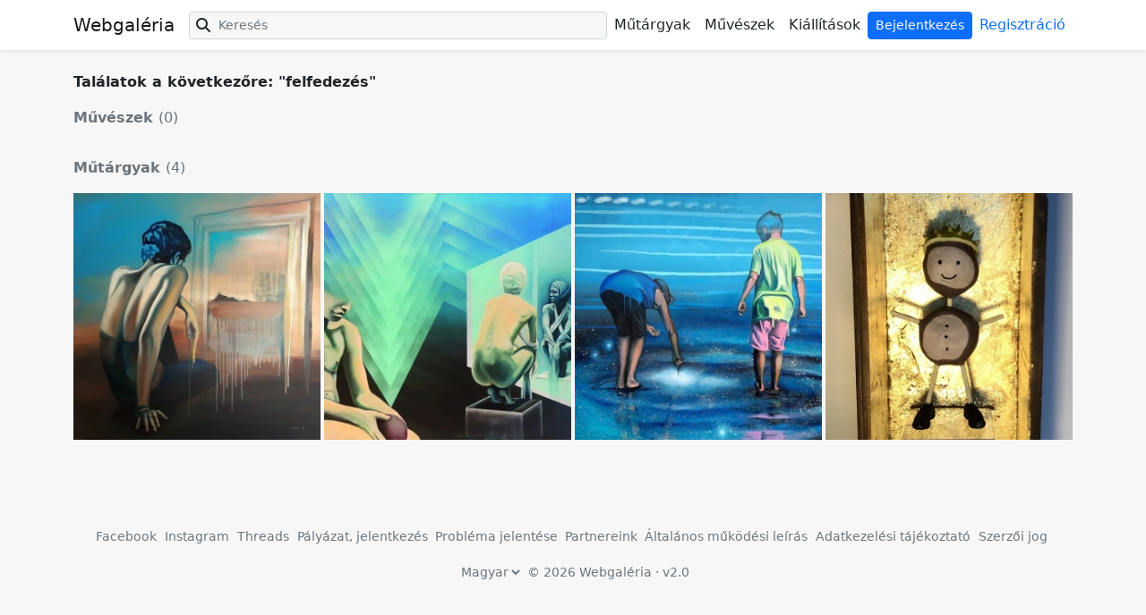

--- FILE ---
content_type: text/html; charset=UTF-8
request_url: https://webgaleria.hu/kereses?search=felfedez%C3%A9s
body_size: 3613
content:
<!doctype html>
<html lang="hu">
    <head>
    <meta charset="utf-8" />
    <meta name="viewport" content="width=device-width, initial-scale=1, shrink-to-fit=no" />
    <meta name="description" content="Magyarország vezető művészeti portálja. Böngéssz a magyar képző- és iparművészek munkái közt, és ha megtetszett valami, lépj velük közvetlen kapcsolatba." />
    <meta name="keywords" content="webgaléria, web, galéria, művészindex, művész, index, művészet, képzőművész, képzőművészet, iparművész, iparművészet, kiállítás, kultúra, kortárs, installáció, alkotás, alkotó, online, performansz, műtárgy, vásár, vásárlás" />
    <meta name="author" content="David Lukacs" />

    <!-- CSRF Token -->
    <meta name="csrf-token" content="5vBvRwHNwbqGG01cf7AotZ9s3gWBy4w8tJnttoNP" />

    <title>Találatok a következőre: felfedezés &mdash; Webgaléria</title>

    <!-- Facebook metas (must be after title) -->
    <!-- You can use Open Graph tags to customize link previews.
Learn more: https://developers.facebook.com/docs/sharing/webmasters -->
<meta property="og:url"           content="https://webgaleria.hu/kereses?search=felfedez%C3%A9s" />
<meta property="og:type"          content="website" />
<meta property="og:title"         content="Találatok a következőre: felfedezés &mdash; Webgaléria" />
<meta property="og:description"   content="Magyarország vezető művészeti portálja. Böngéssz a magyar képző- és iparművészek munkái közt, és ha megtetszett valami, lépj velük közvetlen kapcsolatba." />

    <!-- Favicon (must be after title) -->
    <link rel="shortcut icon" href="https://webgaleria.hu/img/favicon.ico">

    <!-- Scripts -->
    <link rel="preload" as="style" href="https://webgaleria.hu/build/assets/styles-DK4_lFQC.css" /><link rel="preload" as="style" href="https://webgaleria.hu/build/assets/fas-CP1utaji.css" /><link rel="preload" as="style" href="https://webgaleria.hu/build/assets/app-DhQMql4S.css" /><link rel="preload" as="style" href="https://webgaleria.hu/build/assets/auth-d0Q0N0JQ.css" /><link rel="preload" as="style" href="https://webgaleria.hu/build/assets/img-CMR3UkjF.css" /><link rel="preload" as="style" href="https://webgaleria.hu/build/assets/pagination-DrlLnz6B.css" /><link rel="preload" as="style" href="https://webgaleria.hu/build/assets/nav-Bu_sx_Te.css" /><link rel="preload" as="style" href="https://webgaleria.hu/build/assets/search-Fhsd-4Mj.css" /><link rel="preload" as="style" href="https://webgaleria.hu/build/assets/jumbotron-B9LOOiyo.css" /><link rel="preload" as="style" href="https://webgaleria.hu/build/assets/users-CpWv7W2v.css" /><link rel="preload" as="style" href="https://webgaleria.hu/build/assets/exhibitions-B2hCqcb6.css" /><link rel="preload" as="style" href="https://webgaleria.hu/build/assets/user-KLbOQBJ7.css" /><link rel="stylesheet" href="https://webgaleria.hu/build/assets/styles-DK4_lFQC.css" /><link rel="stylesheet" href="https://webgaleria.hu/build/assets/fas-CP1utaji.css" /><link rel="stylesheet" href="https://webgaleria.hu/build/assets/app-DhQMql4S.css" /><link rel="stylesheet" href="https://webgaleria.hu/build/assets/auth-d0Q0N0JQ.css" /><link rel="stylesheet" href="https://webgaleria.hu/build/assets/img-CMR3UkjF.css" /><link rel="stylesheet" href="https://webgaleria.hu/build/assets/pagination-DrlLnz6B.css" /><link rel="stylesheet" href="https://webgaleria.hu/build/assets/nav-Bu_sx_Te.css" /><link rel="stylesheet" href="https://webgaleria.hu/build/assets/search-Fhsd-4Mj.css" /><link rel="stylesheet" href="https://webgaleria.hu/build/assets/jumbotron-B9LOOiyo.css" /><link rel="stylesheet" href="https://webgaleria.hu/build/assets/users-CpWv7W2v.css" /><link rel="stylesheet" href="https://webgaleria.hu/build/assets/exhibitions-B2hCqcb6.css" /><link rel="stylesheet" href="https://webgaleria.hu/build/assets/user-KLbOQBJ7.css" /></head>

<!-- Google Analytics (must be after head) -->
<!-- Google tag (gtag.js) -->
<script async src="https://www.googletagmanager.com/gtag/js?id=G-JXDJP5QHRM"></script>
<script>
    window.dataLayer = window.dataLayer || [];
    function gtag(){dataLayer.push(arguments);}
    gtag('js', new Date());

    gtag('config', 'G-JXDJP5QHRM');
</script>
    <body>

    <!-- Facebook SDK (must be after body opening) -->
    <!-- Load Facebook SDK for JavaScript -->
<div id="fb-root"></div>
<script>(function(d, s, id) {
        var js, fjs = d.getElementsByTagName(s)[0];
        if (d.getElementById(id)) return;
        js = d.createElement(s); js.id = id;
        js.src = "https://connect.facebook.net/hu_HU/sdk.js#xfbml=1&version=v3.0";
        fjs.parentNode.insertBefore(js, fjs);
    }(document, 'script', 'facebook-jssdk'));</script>

    <div id="app">
            <nav class="navbar navbar-expand-lg navbar-light bg-white fixed-top shadow-sm">
    <div class="container">

        
        <a class="navbar-brand" href="https://webgaleria.hu">
            Webgaléria
            
            
                    </a>

        
        <button class="navbar-toggler" type="button" data-bs-toggle="collapse" data-bs-target="#navbarSupportedContent" aria-controls="navbarSupportedContent" aria-expanded="false" aria-label="Toggle navigation">
            <span class="navbar-toggler-icon"></span>
        </button>

        <div class="collapse navbar-collapse mt-sm-1 mt-lg-0" id="navbarSupportedContent">

            
            <form action="https://webgaleria.hu/kereses" method="get" class="d-inline w-50 ms-auto">
    <div class="mt-1 mt-sm-0 c-search-container">
        <i class="fas fa-search c-icon-search"></i>
        <input type="text"
               name="search"
               id="search"
               class="form-control form-control-sm"
               required
               minlength="3"
               maxlength="255"
               placeholder="Keresés" />
    </div>
</form>

            <!-- Left Side Of Navbar -->
            

            <!-- Right Side Of Navbar -->
            <ul class="navbar-nav ms-auto">
                <!-- Authentication Links -->

                
                                    <li class="nav-item">
                        <a class="nav-link text-body" href="https://webgaleria.hu/mutargyak">Műtárgyak</a>
                    </li>
                                                    <li class="nav-item">
                        <a class="nav-link text-body" href="https://webgaleria.hu/muveszek">Művészek</a>
                    </li>
                                                    <li class="nav-item">
                        <a class="nav-link text-body" href="https://webgaleria.hu/kiallitasok">Kiállítások</a>
                    </li>
                
                
                                                            <li class="c-nav-item-btn">
                            <a class="btn btn-primary btn-sm" href="https://webgaleria.hu/login">Bejelentkezés</a>
                        </li>
                                                                <li class="nav-item">
                            <a class="nav-link text-primary" href="https://webgaleria.hu/register">Regisztráció</a>
                        </li>
                                                </ul>
        </div>
    </div>
</nav>

        
        
        <main class="py-4">
                <div class="container">
        <div class="row justify-content-center">
            <div class="col-md-12">

                
                <p class="fw-bold">Találatok a következőre: "felfedezés"</p>

                
                <div class="c-spinner-container ">
    <div class="spinner-border"></div>
</div>

                
                <div class="mb-5 spinner-content" style="display: none;">

                    
                    <p class="text-muted" style="font-weight: 600">
                        Művészek <span class="fw-normal">(0)</span>
                    </p>
                    <div class="mb-3 c-users-container">
                                            </div>

                    
                    <p class="text-muted" style="font-weight: 600">
                        Műtárgyak <span class="fw-normal">(4)</span>
                    </p>
                    <div class="c-grid c-grid--4-cols">
                        <a href="https://webgaleria.hu/vedia/albumok/munkaim/kapuban/3854">

        <div class="c-ar-container">
            <img src="https://webgaleria.hu/storage/images/photos/thumbnail/1688850613.webp" alt="Kapuban" class="c-ar-content">
            <div class="d-none d-sm-block pt-5 c-img-hover-container">
                <p class="mb-1 ps-2 text-white">Kapuban</p>
                <p class="small mb-3 ps-2 text-secondary">Verebélyi Diána</p>
            </div>
        </div>

    </a>


    <a href="https://webgaleria.hu/vedia/albumok/munkaim/gondolatokba-merulve/3851">

        <div class="c-ar-container">
            <img src="https://webgaleria.hu/storage/images/photos/thumbnail/1688850123.webp" alt="Gondolatokba merülve" class="c-ar-content">
            <div class="d-none d-sm-block pt-5 c-img-hover-container">
                <p class="mb-1 ps-2 text-white">Gondolatokba merülve</p>
                <p class="small mb-3 ps-2 text-secondary">Verebélyi Diána</p>
            </div>
        </div>

    </a>


    <a href="https://webgaleria.hu/vedia/albumok/munkaim/teremtok-felfedezok/3849">

        <div class="c-ar-container">
            <img src="https://webgaleria.hu/storage/images/photos/thumbnail/1688849936.webp" alt="Teremtők (Felfedezők)" class="c-ar-content">
            <div class="d-none d-sm-block pt-5 c-img-hover-container">
                <p class="mb-1 ps-2 text-white">Teremtők (Felfedezők)</p>
                <p class="small mb-3 ps-2 text-secondary">Verebélyi Diána</p>
            </div>
        </div>

    </a>


    <a href="https://webgaleria.hu/SomogyiEmese/albumok/munkak2019-2021/felfedezes-osz/3225">

        <div class="c-ar-container">
            <img src="https://webgaleria.hu/storage/images/photos/thumbnail/1685303984.webp" alt="Felfedezés / Ősz" class="c-ar-content">
            <div class="d-none d-sm-block pt-5 c-img-hover-container">
                <p class="mb-1 ps-2 text-white">Felfedezés / Ősz</p>
                <p class="small mb-3 ps-2 text-secondary">Somogyi Emese</p>
            </div>
        </div>

    </a>



    <a data-fslightbox="gallery-photos" href="https://webgaleria.hu/storage/images/photos/original/1688850613.webp" hidden></a>
    <a data-fslightbox="gallery-photos" href="https://webgaleria.hu/storage/images/photos/original/1688850123.webp" hidden></a>
    <a data-fslightbox="gallery-photos" href="https://webgaleria.hu/storage/images/photos/original/1688849936.webp" hidden></a>
    <a data-fslightbox="gallery-photos" href="https://webgaleria.hu/storage/images/photos/original/1685303984.webp" hidden></a>
                    </div>

                </div>

                
                <div class="d-flex">
    <div class="mx-auto">
        
    </div>
</div>

            </div>
        </div>
    </div>
        </main>

        <footer class="py-4">
    <div class="container text-center">
        <p class="mb-3">

            
            <a href="https://facebook.com/webgaleriahu"
               target="_blank"
               class="small text-secondary me-1 c-text-underline-hover">Facebook</a>

            <a href="https://instagram.com/webgaleriahu"
               target="_blank"
               class="small text-secondary me-1 c-text-underline-hover">Instagram</a>

            <a href="https://threads.net/webgaleriahu"
               target="_blank"
               class="small text-secondary me-1 c-text-underline-hover">Threads</a>

            
            
                <a href="https://webgaleria.hu/jelentkezes" class="small text-secondary me-1 c-text-underline-hover">
                    Pályázat, jelentkezés
                </a>

                <a href="https://webgaleria.hu/problema" class="small text-secondary me-1 c-text-underline-hover">
                    Probléma jelentése
                </a>

                <a href="https://webgaleria.hu/partnereink" class="small text-secondary me-1 c-text-underline-hover">
                    Partnereink
                </a>

                
                <a href="https://webgaleria.hu/altalanos-mukodesi-leiras"
                   class="small text-secondary me-1 c-text-underline-hover">Általános működési leírás</a>

                
                <a href="https://webgaleria.hu/adatvedelmi-tajekoztato"
                   class="small text-secondary me-1 c-text-underline-hover">Adatkezelési tájékoztató</a>

                
                <a href="https://webgaleria.hu/szerzoi-jog"
                   class="small text-secondary me-1 c-text-underline-hover">Szerzői jog</a>

                    </p>

        
        <form action="https://webgaleria.hu/locale" method="post" class="d-inline-block">
    <input type="hidden" name="_token" value="5vBvRwHNwbqGG01cf7AotZ9s3gWBy4w8tJnttoNP" autocomplete="off">    <select name="locale" id="locale" class="small text-secondary" onchange="this.form.submit()">
        <option value="hu" selected>Magyar</option>
        <option value="en" >English</option>
    </select>
</form>

        
        <p class="d-inline-block small m-0 text-secondary">
            © 2026 Webgaléria &middot; v2.0
        </p>

    </div>
</footer>
    </div>

    <!-- Bootstrap core JS-->
<script src="https://cdn.jsdelivr.net/npm/bootstrap@5.2.3/dist/js/bootstrap.bundle.min.js"></script>

<!-- jQuery -->


<!-- Icons -->


<!-- reCAPTCHA -->
<script src="https://www.google.com/recaptcha/api.js"></script>

<!-- Scripts -->
<link rel="modulepreload" href="https://webgaleria.hu/build/assets/fslightbox-BCdpqqll.js" /><script type="module" src="https://webgaleria.hu/build/assets/fslightbox-BCdpqqll.js"></script>
<!-- Page level scripts -->
    <script>

    function showPage() {
        const spinners = document.getElementsByClassName("c-spinner-container");
        for (let i = 0; i < spinners.length; i++) {
            spinners[i].style.display = "none";
        }

        const contents = document.getElementsByClassName("spinner-content");
        for (let i = 0; i < contents.length; i++) {
            contents[i].style.display = "block";
        }
    }

    
    
    
            window.onload = function() {
        showPage();
    };
    
</script>

</body>
</html>


--- FILE ---
content_type: text/css
request_url: https://webgaleria.hu/build/assets/app-DhQMql4S.css
body_size: 463
content:
:root{--main-bg-color: #f7f7f7;--main-text-color: #333;--primary-font-size: 1.25rem}body{padding-top:56px;background-color:var(--main-bg-color)}.c-text-underline-hover{text-decoration:none}.c-text-underline-hover:hover{text-decoration:underline}.c-main-title{text-transform:uppercase;font-weight:400}.c-main-anchor{font-weight:500;font-size:1.125rem}@media (max-width: 576px){.c-main-title{font-size:1.875rem}.c-title-secondary{font-size:1.125rem}}.c-footer-down{margin-bottom:35vh}#locale{border:none;background-color:transparent}.c-grid{display:grid;gap:.25rem}.c-grid--3-cols{grid-template-columns:repeat(3,1fr);gap:1rem}.c-grid--4-cols{grid-template-columns:repeat(4,1fr)}@media (max-width: 992px){.c-grid--3-cols{grid-template-columns:repeat(2,1fr)}.c-grid--4-cols{grid-template-columns:repeat(3,1fr)}}.c-spinner-container{height:75vh;display:flex;align-items:center;justify-content:center}.c-spinner-small{height:10vh}.c-tooltip-inner ul{padding-left:1.5rem}.c-tooltip-inner ul li{text-align:left}


--- FILE ---
content_type: text/css
request_url: https://webgaleria.hu/build/assets/auth-d0Q0N0JQ.css
body_size: 235
content:
.c-auth-form-field{margin-bottom:.25rem;background-color:#eff1f3;border:none;font-weight:500}.c-auth-form-field:focus{background-color:#eff1f3}input.c-auth-form-field{padding:1rem}input.c-auth-form-field::-moz-placeholder{color:#bababa}input.c-auth-form-field::placeholder{color:#bababa}select.c-auth-form-field{height:3.5rem;padding-left:1.5rem;font-weight:500}select.c-auth-form-field option{font-weight:500}.c-icon-container{float:right;margin-top:-44px;margin-right:30px;cursor:pointer}


--- FILE ---
content_type: text/css
request_url: https://webgaleria.hu/build/assets/img-CMR3UkjF.css
body_size: 239
content:
.c-ar-container{position:relative;width:100%;padding-top:100%}.c-ar-content{position:absolute;top:0;left:0;bottom:0;right:0}.c-ar-container img{width:100%;height:100%;-o-object-fit:cover;object-fit:cover}.c-ar-container:hover .c-img-hover-container{opacity:1}.c-img-hover-container{position:absolute;left:0;right:0;bottom:0;background-image:linear-gradient(#0000,#000);opacity:0;transition:opacity .25s}.c-img-hover-container p{font-weight:500}


--- FILE ---
content_type: text/css
request_url: https://webgaleria.hu/build/assets/pagination-DrlLnz6B.css
body_size: 403
content:
p.small.text-muted:has(>span:nth-of-type(3)){display:none}.pagination{align-items:center;gap:.75rem}.pagination .page-item .page-link{background-color:transparent;border:none;color:#a1aaa5;font-weight:500;font-size:1.5rem;padding:.75rem 1.5rem}.pagination .page-item.active .page-link{background-color:#a1aaa5;border-radius:5px;color:#fff}.page-item:first-child.disabled .page-link,.page-item:last-child.disabled .page-link{display:none}@media (max-width: 992px){div.d-flex.justify-content-between.flex-fill.d-sm-none{display:none!important}div.d-none.flex-sm-fill.d-sm-flex.align-items-sm-center.justify-content-sm-between{display:flex!important}.pagination{gap:.5rem}.pagination .page-item .page-link{font-size:1.25rem;padding-left:1rem;padding-right:1rem}.page-item{display:none}.page-item.disabled,.page-item:nth-child(-n+2),.page-item:nth-last-child(-n+2),.page-item.active{display:block}}


--- FILE ---
content_type: text/css
request_url: https://webgaleria.hu/build/assets/nav-Bu_sx_Te.css
body_size: 112
content:
.navbar-nav .c-nav-item-btn{display:flex;align-items:center}.navbar-nav li a:link,.navbar-nav li a:visited{font-weight:500}


--- FILE ---
content_type: text/css
request_url: https://webgaleria.hu/build/assets/search-Fhsd-4Mj.css
body_size: 191
content:
.c-search-container{position:relative}.c-search-container .c-icon-search{position:absolute;left:.5rem;top:50%;transform:translateY(-50%)}.c-search-container .form-control{padding-left:2rem;background-color:var(--main-bg-color)}.c-search-container .form-control:focus{border-color:#ced4da;box-shadow:none}


--- FILE ---
content_type: text/css
request_url: https://webgaleria.hu/build/assets/jumbotron-B9LOOiyo.css
body_size: 247
content:
.c-jumbotron{height:calc(100vh - 56px);background-image:linear-gradient(#000c,#000c),url(/build/assets/jumbotron-DRz7ova5.jpg);background-size:cover}.c-jumbotron h1{font-size:3.5rem}.c-jumbotron p{font-size:1.25rem}.c-jumbotron .btn:link,.c-jumbotron .btn:visited{font-size:1.125rem}.c-counter-container{-moz-column-gap:20%;column-gap:20%}@media (max-width: 576px){.c-jumbotron h1{font-size:2.75rem}}


--- FILE ---
content_type: text/css
request_url: https://webgaleria.hu/build/assets/users-CpWv7W2v.css
body_size: 195
content:
.c-users-container{display:grid;grid-template-columns:repeat(3,1fr);gap:1rem}.c-user-item{gap:1rem}.c-user-item img{width:6rem;height:6rem;-o-object-fit:cover;object-fit:cover}@media (max-width: 768px){.c-users-container{grid-template-columns:repeat(1,1fr)}}@media (min-width: 769px) and (max-width: 1200px){.c-users-container{grid-template-columns:repeat(2,1fr)}}


--- FILE ---
content_type: text/css
request_url: https://webgaleria.hu/build/assets/exhibitions-B2hCqcb6.css
body_size: 146
content:
.c-avatar-container img{box-shadow:0 0 0 5px #fff;width:50px;height:50px;-o-object-fit:cover;object-fit:cover}.c-invitation-container{height:300px}.c-invitation-container img{width:100%;height:100%;-o-object-fit:cover;object-fit:cover}


--- FILE ---
content_type: text/css
request_url: https://webgaleria.hu/build/assets/user-KLbOQBJ7.css
body_size: 239
content:
.c-cover-container{height:280px;background-color:#eff1f3}.c-cover-container img{width:100%;height:280px;-o-object-fit:cover;object-fit:cover}.c-profile-container img{width:140px;height:140px;-o-object-fit:cover;object-fit:cover;margin-top:-90px;box-shadow:0 0 0 5px #fff}.nav.nav-justified .nav-item .nav-link{font-weight:500}.nav.nav-justified .nav-item .nav-link.active{color:#007bff!important;border-bottom:3px solid #007bff}


--- FILE ---
content_type: text/javascript
request_url: https://webgaleria.hu/build/assets/fslightbox-BCdpqqll.js
body_size: 10083
content:
var Y={exports:{}},ce;function He(){return ce||(ce=1,function(le,Oe){(function(M,z){le.exports=z()})(window,function(){return function(M){var z={};function L(m){if(z[m])return z[m].exports;var f=z[m]={i:m,l:!1,exports:{}};return M[m].call(f.exports,f,f.exports,L),f.l=!0,f.exports}return L.m=M,L.c=z,L.d=function(m,f,T){L.o(m,f)||Object.defineProperty(m,f,{enumerable:!0,get:T})},L.r=function(m){typeof Symbol<"u"&&Symbol.toStringTag&&Object.defineProperty(m,Symbol.toStringTag,{value:"Module"}),Object.defineProperty(m,"__esModule",{value:!0})},L.t=function(m,f){if(1&f&&(m=L(m)),8&f||4&f&&typeof m=="object"&&m&&m.__esModule)return m;var T=Object.create(null);if(L.r(T),Object.defineProperty(T,"default",{enumerable:!0,value:m}),2&f&&typeof m!="string")for(var k in m)L.d(T,k,(function(P){return m[P]}).bind(null,k));return T},L.n=function(m){var f=m&&m.__esModule?function(){return m.default}:function(){return m};return L.d(f,"a",f),f},L.o=function(m,f){return Object.prototype.hasOwnProperty.call(m,f)},L.p="",L(L.s=0)}([function(M,z,L){L.r(z);var m,f="fslightbox-",T="".concat(f,"styles"),k="".concat(f,"cursor-grabbing"),P="".concat(f,"full-dimension"),R="".concat(f,"flex-centered"),J="".concat(f,"open"),G="".concat(f,"transform-transition"),O="".concat(f,"absoluted"),$="".concat(f,"slide-btn"),K="".concat($,"-container"),j="".concat(f,"fade-in"),X="".concat(f,"fade-out"),W=j+"-strong",Q=X+"-strong",ue="".concat(f,"opacity-"),de="".concat(ue,"1"),D="".concat(f,"source");function Z(e){return(Z=typeof Symbol=="function"&&typeof Symbol.iterator=="symbol"?function(t){return typeof t}:function(t){return t&&typeof Symbol=="function"&&t.constructor===Symbol&&t!==Symbol.prototype?"symbol":typeof t})(e)}function pe(e){var t=e.stageIndexes,a=e.core.stageManager,o=e.props.sources.length-1;a.getPreviousSlideIndex=function(){return t.current===0?o:t.current-1},a.getNextSlideIndex=function(){return t.current===o?0:t.current+1},a.updateStageIndexes=o===0?function(){}:o===1?function(){t.current===0?(t.next=1,delete t.previous):(t.previous=0,delete t.next)}:function(){t.previous=a.getPreviousSlideIndex(),t.next=a.getNextSlideIndex()},a.i=o<=2?function(){return!0}:function(n){var r=t.current;if(r===0&&n===o||r===o&&n===0)return!0;var c=r-n;return c===-1||c===0||c===1}}(typeof document>"u"?"undefined":Z(document))==="object"&&((m=document.createElement("style")).className=T,m.appendChild(document.createTextNode(".fslightbox-absoluted{position:absolute;top:0;left:0}.fslightbox-fade-in{animation:fslightbox-fade-in .3s cubic-bezier(0,0,.7,1)}.fslightbox-fade-out{animation:fslightbox-fade-out .3s ease}.fslightbox-fade-in-strong{animation:fslightbox-fade-in-strong .3s cubic-bezier(0,0,.7,1)}.fslightbox-fade-out-strong{animation:fslightbox-fade-out-strong .3s ease}@keyframes fslightbox-fade-in{from{opacity:.65}to{opacity:1}}@keyframes fslightbox-fade-out{from{opacity:.35}to{opacity:0}}@keyframes fslightbox-fade-in-strong{from{opacity:.3}to{opacity:1}}@keyframes fslightbox-fade-out-strong{from{opacity:1}to{opacity:0}}.fslightbox-cursor-grabbing{cursor:grabbing}.fslightbox-full-dimension{width:100%;height:100%}.fslightbox-open{overflow:hidden;height:100%}.fslightbox-flex-centered{display:flex;justify-content:center;align-items:center}.fslightbox-opacity-0{opacity:0!important}.fslightbox-opacity-1{opacity:1!important}.fslightbox-scrollbarfix{padding-right:17px}.fslightbox-transform-transition{transition:transform .3s}.fslightbox-container{font-family:Arial,sans-serif;position:fixed;top:0;left:0;background:linear-gradient(rgba(30,30,30,.9),#000 1810%);touch-action:pinch-zoom;z-index:1000000000;-webkit-user-select:none;-moz-user-select:none;-ms-user-select:none;user-select:none;-webkit-tap-highlight-color:transparent}.fslightbox-container *{box-sizing:border-box}.fslightbox-svg-path{transition:fill .15s ease;fill:#ddd}.fslightbox-nav{height:45px;width:100%;position:absolute;top:0;left:0}.fslightbox-slide-number-container{display:flex;justify-content:center;align-items:center;position:relative;height:100%;font-size:15px;color:#d7d7d7;z-index:0;max-width:55px;text-align:left}.fslightbox-slide-number-container .fslightbox-flex-centered{height:100%}.fslightbox-slash{display:block;margin:0 5px;width:1px;height:12px;transform:rotate(15deg);background:#fff}.fslightbox-toolbar{position:absolute;z-index:3;right:0;top:0;height:100%;display:flex;background:rgba(35,35,35,.65)}.fslightbox-toolbar-button{height:100%;width:45px;cursor:pointer}.fslightbox-toolbar-button:hover .fslightbox-svg-path{fill:#fff}.fslightbox-slide-btn-container{display:flex;align-items:center;padding:12px 12px 12px 6px;position:absolute;top:50%;cursor:pointer;z-index:3;transform:translateY(-50%)}@media (min-width:476px){.fslightbox-slide-btn-container{padding:22px 22px 22px 6px}}@media (min-width:768px){.fslightbox-slide-btn-container{padding:30px 30px 30px 6px}}.fslightbox-slide-btn-container:hover .fslightbox-svg-path{fill:#f1f1f1}.fslightbox-slide-btn{padding:9px;font-size:26px;background:rgba(35,35,35,.65)}@media (min-width:768px){.fslightbox-slide-btn{padding:10px}}@media (min-width:1600px){.fslightbox-slide-btn{padding:11px}}.fslightbox-slide-btn-container-previous{left:0}@media (max-width:475.99px){.fslightbox-slide-btn-container-previous{padding-left:3px}}.fslightbox-slide-btn-container-next{right:0;padding-left:12px;padding-right:3px}@media (min-width:476px){.fslightbox-slide-btn-container-next{padding-left:22px}}@media (min-width:768px){.fslightbox-slide-btn-container-next{padding-left:30px}}@media (min-width:476px){.fslightbox-slide-btn-container-next{padding-right:6px}}.fslightbox-down-event-detector{position:absolute;z-index:1}.fslightbox-slide-swiping-hoverer{z-index:4}.fslightbox-invalid-file-wrapper{font-size:22px;color:#eaebeb;margin:auto}.fslightboxv{object-fit:cover}.fslightbox-youtube-iframe{border:0}.fslightboxl{display:block;margin:auto;position:absolute;top:50%;left:50%;transform:translate(-50%,-50%);width:67px;height:67px}.fslightboxl div{box-sizing:border-box;display:block;position:absolute;width:54px;height:54px;margin:6px;border:5px solid;border-color:#999 transparent transparent transparent;border-radius:50%;animation:fslightboxl 1.2s cubic-bezier(.5,0,.5,1) infinite}.fslightboxl div:nth-child(1){animation-delay:-.45s}.fslightboxl div:nth-child(2){animation-delay:-.3s}.fslightboxl div:nth-child(3){animation-delay:-.15s}@keyframes fslightboxl{0%{transform:rotate(0)}100%{transform:rotate(360deg)}}.fslightbox-source{position:relative;z-index:2;opacity:0}")),document.head.appendChild(m));function fe(e){var t,a=e.props,o=0,n={};this.getSourceTypeFromLocalStorageByUrl=function(c){return t[c]?t[c]:r(c)},this.handleReceivedSourceTypeForUrl=function(c,s){if(n[s]===!1&&(o--,c!=="invalid"?n[s]=c:delete n[s],o===0)){(function(i,l){for(var u in l)i[u]=l[u]})(t,n);try{localStorage.setItem("fslightbox-types",JSON.stringify(t))}catch{}}};var r=function(c){o++,n[c]=!1};if(a.disableLocalStorage)this.getSourceTypeFromLocalStorageByUrl=function(){},this.handleReceivedSourceTypeForUrl=function(){};else{try{t=JSON.parse(localStorage.getItem("fslightbox-types"))}catch{}t||(t={},this.getSourceTypeFromLocalStorageByUrl=r)}}function he(e,t,a,o){e.data;var n=e.elements.sources,r=a/o,c=0;this.adjustSize=function(){if((c=e.mw/r)<e.mh)return a<e.mw&&(c=o),s();c=o>e.mh?e.mh:o,s()};var s=function(){n[t].style.width=c*r+"px",n[t].style.height=c+"px"}}function me(e,t){var a=this,o=e.collections.sourceSizers,n=e.elements,r=n.sourceAnimationWrappers,c=n.sources,s=e.isl,i=e.resolve;function l(u,d){o[t]=i(he,[t,u,d]),o[t].adjustSize()}this.runActions=function(u,d){s[t]=!0,c[t].classList.add(de),r[t].classList.add(W),r[t].removeChild(r[t].firstChild),l(u,d),a.runActions=l}}function ge(e,t){var a,o=this,n=e.elements.sources,r=e.props,c=(0,e.resolve)(me,[t]);this.handleImageLoad=function(s){var i=s.target,l=i.naturalWidth,u=i.naturalHeight;c.runActions(l,u)},this.handleVideoLoad=function(s){var i=s.target,l=i.videoWidth,u=i.videoHeight;a=!0,c.runActions(l,u)},this.handleNotMetaDatedVideoLoad=function(){a||o.handleYoutubeLoad()},this.handleYoutubeLoad=function(){var s=1920,i=1080;r.maxYoutubeDimensions&&(s=r.maxYoutubeDimensions.width,i=r.maxYoutubeDimensions.height),c.runActions(s,i)},this.handleCustomLoad=function(){var s=n[t],i=s.offsetWidth,l=s.offsetHeight;i&&l?c.runActions(i,l):setTimeout(o.handleCustomLoad)}}function H(e,t,a){var o=e.elements.sources,n=e.props.customClasses,r=n[t]?n[t]:"";o[t].className=a+" "+r}function B(e,t){var a=e.elements.sources,o=e.props.customAttributes;for(var n in o[t])a[t].setAttribute(n,o[t][n])}function ve(e,t){var a=e.collections.sourceLoadHandlers,o=e.elements,n=o.sources,r=o.sourceAnimationWrappers,c=e.props.sources;n[t]=document.createElement("img"),H(e,t,D),n[t].src=c[t],n[t].onload=a[t].handleImageLoad,B(e,t),r[t].appendChild(n[t])}function be(e,t){var a=e.ap,o=e.collections.sourceLoadHandlers,n=e.elements,r=n.sources,c=n.sourceAnimationWrappers,s=e.props,i=s.sources,l=s.videosPosters,u=document.createElement("video"),d=document.createElement("source");r[t]=u,H(e,t,"".concat(D," fslightboxv")),u.src=i[t],u.onloadedmetadata=function(p){return o[t].handleVideoLoad(p)},u.controls=!0,u.autoplay=a.i(t),B(e,t),l[t]&&(r[t].poster=l[t]),d.src=i[t],u.appendChild(d),setTimeout(o[t].handleNotMetaDatedVideoLoad,3e3),c[t].appendChild(r[t])}function xe(e,t){var a=e.ap,o=e.collections.sourceLoadHandlers,n=e.elements,r=n.sources,c=n.sourceAnimationWrappers,s=e.props.sources[t],i=s.split("?")[1],l=document.createElement("iframe");r[t]=l,H(e,t,"".concat(D," ").concat(f,"youtube-iframe")),l.src="https://www.youtube.com/embed/".concat(s.match(/^.*(youtu.be\/|v\/|u\/\w\/|embed\/|watch\?v=|\&v=)([^#\&\?]*).*/)[2],"?").concat(i||"").concat(a.i(t)?"&mute=1&autoplay=1":"","&enablejsapi=1"),l.allowFullscreen=!0,B(e,t),c[t].appendChild(l),o[t].handleYoutubeLoad()}function ye(e,t){var a=e.collections.sourceLoadHandlers,o=e.elements,n=o.sources,r=o.sourceAnimationWrappers,c=e.props.sources;n[t]=c[t],H(e,t,"".concat(n[t].className," ").concat(D)),r[t].appendChild(n[t]),a[t].handleCustomLoad()}function we(e,t){var a=e.elements,o=a.sources,n=a.sourceAnimationWrappers;e.props.sources,o[t]=document.createElement("div"),o[t].className="".concat(f,"invalid-file-wrapper ").concat(R),o[t].innerHTML="Invalid source",n[t].classList.add(W),n[t].removeChild(n[t].firstChild),n[t].appendChild(o[t])}function Se(e){var t=e.collections,a=t.sourceLoadHandlers,o=t.sourcesRenderFunctions,n=e.core.sourceDisplayFacade,r=e.resolve;this.runActionsForSourceTypeAndIndex=function(c,s){var i;switch(c!=="invalid"&&(a[s]=r(ge,[s])),c){case"image":i=ve;break;case"video":i=be;break;case"youtube":i=xe;break;case"custom":i=ye;break;default:i=we}o[s]=function(){return i(e,s)},n.displaySourcesWhichShouldBeDisplayed()}}function Le(e,t,a){var o=e.props,n=o.types,r=o.type,c=o.sources;this.getTypeSetByClientForIndex=function(s){var i;return n&&n[s]?i=n[s]:r&&(i=r),i},this.retrieveTypeWithXhrForIndex=function(s){(function(i,l){var u=document.createElement("a");u.href=i;var d=u.hostname;if(d==="www.youtube.com"||d==="youtu.be")return l("youtube");var p=new XMLHttpRequest;p.onreadystatechange=function(){if(p.readyState!==4){if(p.readyState===2){var h,b=p.getResponseHeader("content-type");switch(b.slice(0,b.indexOf("/"))){case"image":h="image";break;case"video":h="video";break;default:h="invalid"}p.onreadystatechange=null,p.abort(),l(h)}}else l("invalid")},p.open("GET",i),p.send()})(c[s],function(i){t.handleReceivedSourceTypeForUrl(i,c[s]),a.runActionsForSourceTypeAndIndex(i,s)})}}function Ae(e,t){var a=e.core.stageManager,o=e.elements,n=o.smw,r=o.sourceWrappersContainer,c=e.props,s=0,i=document.createElement("div");function l(d){i.style.transform="translateX(".concat(d+s,"px)"),s=0}function u(){return(1+c.slideDistance)*innerWidth}i.className="".concat(O," ").concat(P," ").concat(R),i.s=function(){i.style.display="flex"},i.h=function(){i.style.display="none"},i.a=function(){i.classList.add(G)},i.d=function(){i.classList.remove(G)},i.n=function(){i.style.removeProperty("transform")},i.v=function(d){return s=d,i},i.ne=function(){l(-u())},i.z=function(){l(0)},i.p=function(){l(u())},a.i(t)||i.h(),n[t]=i,r.appendChild(i),function(d,p){var h=d.elements,b=h.smw,g=h.sourceAnimationWrappers,x=document.createElement("div"),C=document.createElement("div");C.className="fslightboxl";for(var F=0;F<3;F++){var y=document.createElement("div");C.appendChild(y)}x.appendChild(C),b[p].appendChild(x),g[p]=x}(e,t)}function q(e,t,a,o){var n=document.createElementNS("http://www.w3.org/2000/svg","svg");n.setAttributeNS(null,"width",t),n.setAttributeNS(null,"height",t),n.setAttributeNS(null,"viewBox",a);var r=document.createElementNS("http://www.w3.org/2000/svg","path");return r.setAttributeNS(null,"class","".concat(f,"svg-path")),r.setAttributeNS(null,"d",o),n.appendChild(r),e.appendChild(n),n}function ee(e,t){var a=document.createElement("div");return a.className="".concat(f,"toolbar-button ").concat(R),a.title=t,e.appendChild(a),a}function Ce(e,t){var a=document.createElement("div");a.className="".concat(f,"toolbar"),t.appendChild(a),function(o,n){var r=o.componentsServices,c=o.data,s=o.fs,i="M4.5 11H3v4h4v-1.5H4.5V11zM3 7h1.5V4.5H7V3H3v4zm10.5 6.5H11V15h4v-4h-1.5v2.5zM11 3v1.5h2.5V7H15V3h-4z",l=ee(n);l.title="Enter fullscreen";var u=q(l,"20px","0 0 18 18",i);r.ofs=function(){c.ifs=!0,l.title="Exit fullscreen",u.setAttributeNS(null,"width","24px"),u.setAttributeNS(null,"height","24px"),u.setAttributeNS(null,"viewBox","0 0 950 1024"),u.firstChild.setAttributeNS(null,"d","M682 342h128v84h-212v-212h84v128zM598 810v-212h212v84h-128v128h-84zM342 342v-128h84v212h-212v-84h128zM214 682v-84h212v212h-84v-128h-128z")},r.xfs=function(){c.ifs=!1,l.title="Enter fullscreen",u.setAttributeNS(null,"width","20px"),u.setAttributeNS(null,"height","20px"),u.setAttributeNS(null,"viewBox","0 0 18 18"),u.firstChild.setAttributeNS(null,"d",i)},l.onclick=s.t}(e,a),function(o,n){var r=ee(n,"Close");r.onclick=o.core.lightboxCloser.closeLightbox,q(r,"20px","0 0 24 24","M 4.7070312 3.2929688 L 3.2929688 4.7070312 L 10.585938 12 L 3.2929688 19.292969 L 4.7070312 20.707031 L 12 13.414062 L 19.292969 20.707031 L 20.707031 19.292969 L 13.414062 12 L 20.707031 4.7070312 L 19.292969 3.2929688 L 12 10.585938 L 4.7070312 3.2929688 z")}(e,a)}function Ee(e){var t=e.props.sources,a=e.elements.container,o=document.createElement("div");o.className="".concat(f,"nav"),a.appendChild(o),Ce(e,o),t.length>1&&function(n,r){var c=n.componentsServices,s=n.props.sources,i=(n.stageIndexes,document.createElement("div"));i.className="".concat(f,"slide-number-container");var l=document.createElement("div");l.className=R;var u=document.createElement("span");c.setSlideNumber=function(h){return u.innerHTML=h};var d=document.createElement("span");d.className="".concat(f,"slash");var p=document.createElement("div");p.innerHTML=s.length,i.appendChild(l),l.appendChild(u),l.appendChild(d),l.appendChild(p),r.appendChild(i),setTimeout(function(){l.offsetWidth>55&&(i.style.justifyContent="flex-start")})}(e,o)}function te(e,t,a,o){var n=e.elements.container,r=a.charAt(0).toUpperCase()+a.slice(1),c=document.createElement("div");c.className="".concat(K," ").concat(K,"-").concat(a),c.title="".concat(r," slide"),c.onclick=t,function(s,i){var l=document.createElement("div");l.className="".concat($," ").concat(R),q(l,"20px","0 0 20 20",i),s.appendChild(l)}(c,o),n.appendChild(c)}function Fe(e){var t=e.core,a=t.lightboxCloser,o=t.slideChangeFacade,n=e.fs;this.listener=function(r){switch(r.key){case"Escape":a.closeLightbox();break;case"ArrowLeft":o.changeToPrevious();break;case"ArrowRight":o.changeToNext();break;case"F11":r.preventDefault(),n.t()}}}function Ie(e){var t=e.elements,a=e.sourcePointerProps,o=e.stageIndexes;function n(r,c){t.smw[r].v(a.swipedX)[c]()}this.runActionsForEvent=function(r){var c,s,i;t.container.contains(t.slideSwipingHoverer)||t.container.appendChild(t.slideSwipingHoverer),c=t.container,s=k,(i=c.classList).contains(s)||i.add(s),a.swipedX=r.screenX-a.downScreenX;var l=o.previous,u=o.next;n(o.current,"z"),l!==void 0&&a.swipedX>0?n(l,"ne"):u!==void 0&&a.swipedX<0&&n(u,"p")}}function Ne(e){var t=e.props.sources,a=e.resolve,o=e.sourcePointerProps,n=a(Ie);t.length===1?this.listener=function(){o.swipedX=1}:this.listener=function(r){o.isPointering&&n.runActionsForEvent(r)}}function ze(e){var t=e.core.slideIndexChanger,a=e.elements.smw,o=e.stageIndexes,n=e.sws;function r(s){var i=a[o.current];i.a(),i[s]()}function c(s,i){s!==void 0&&(a[s].s(),a[s][i]())}this.runPositiveSwipedXActions=function(){var s=o.previous;if(s===void 0)r("z");else{r("p");var i=o.next;t.changeTo(s);var l=o.previous;n.d(l),n.b(i),r("z"),c(l,"ne")}},this.runNegativeSwipedXActions=function(){var s=o.next;if(s===void 0)r("z");else{r("ne");var i=o.previous;t.changeTo(s);var l=o.next;n.d(l),n.b(i),r("z"),c(l,"p")}}}function ne(e,t){e.contains(t)&&e.removeChild(t)}function Te(e){var t=e.core.lightboxCloser,a=e.elements,o=e.resolve,n=e.sourcePointerProps,r=o(ze);this.runNoSwipeActions=function(){ne(a.container,a.slideSwipingHoverer),n.isSourceDownEventTarget||t.closeLightbox(),n.isPointering=!1},this.runActions=function(){n.swipedX>0?r.runPositiveSwipedXActions():r.runNegativeSwipedXActions(),ne(a.container,a.slideSwipingHoverer),a.container.classList.remove(k),n.isPointering=!1}}function Pe(e){var t=e.resolve,a=e.sourcePointerProps,o=t(Te);this.listener=function(){a.isPointering&&(a.swipedX?o.runActions():o.runNoSwipeActions())}}function ke(e){var t=this,a=e.core,o=a.eventsDispatcher,n=a.globalEventsController,r=a.scrollbarRecompensor,c=e.data,s=e.elements,i=e.fs,l=e.props,u=e.sourcePointerProps;this.isLightboxFadingOut=!1,this.runActions=function(){t.isLightboxFadingOut=!0,s.container.classList.add(Q),n.removeListeners(),l.exitFullscreenOnClose&&c.ifs&&i.x(),setTimeout(function(){t.isLightboxFadingOut=!1,u.isPointering=!1,s.container.classList.remove(Q),document.documentElement.classList.remove(J),r.removeRecompense(),document.body.removeChild(s.container),o.dispatch("onClose")},270)}}function V(e,t){var a=e.classList;a.contains(t)&&a.remove(t)}function Re(e){var t,a,o;(function(n){var r=n.ap,c=n.elements.sources,s=n.props,i=s.autoplay,l=s.autoplays;function u(d,p){if(p!="play"||r.i(d)){var h=c[d];if(h){var b=h.tagName;if(b=="VIDEO")h[p]();else if(b=="IFRAME"){var g=h.contentWindow;g&&g.postMessage('{"event":"command","func":"'.concat(p,'Video","args":""}'),"*")}}}}r.i=function(d){return l[d]||i&&l[d]!=0},r.p=function(d){u(d,"play")},r.c=function(d,p){u(d,"pause"),u(p,"play")}})(e),a=(t=e).core.eventsDispatcher,o=t.props,a.dispatch=function(n){o[n]&&o[n]()},function(n){var r=n.componentsServices,c=n.data,s=n.fs,i=["fullscreenchange","webkitfullscreenchange","mozfullscreenchange","MSFullscreenChange"];function l(d){for(var p=0;p<i.length;p++)document[d](i[p],u)}function u(){document.fullscreenElement||document.webkitIsFullScreen||document.mozFullScreen||document.msFullscreenElement?r.ofs():r.xfs()}s.o=function(){r.ofs();var d=document.documentElement;d.requestFullscreen?d.requestFullscreen():d.mozRequestFullScreen?d.mozRequestFullScreen():d.webkitRequestFullscreen?d.webkitRequestFullscreen():d.msRequestFullscreen&&d.msRequestFullscreen()},s.x=function(){r.xfs(),document.exitFullscreen?document.exitFullscreen():document.mozCancelFullScreen?document.mozCancelFullScreen():document.webkitExitFullscreen?document.webkitExitFullscreen():document.msExitFullscreen&&document.msExitFullscreen()},s.t=function(){c.ifs?s.x():s.o()},s.l=function(){l("addEventListener")},s.q=function(){l("removeEventListener")}}(e),function(n){var r=n.core,c=r.globalEventsController,s=r.windowResizeActioner,i=n.fs,l=n.resolve,u=l(Fe),d=l(Ne),p=l(Pe);c.attachListeners=function(){document.addEventListener("pointermove",d.listener),document.addEventListener("pointerup",p.listener),addEventListener("resize",s.runActions),document.addEventListener("keydown",u.listener),i.l()},c.removeListeners=function(){document.removeEventListener("pointermove",d.listener),document.removeEventListener("pointerup",p.listener),removeEventListener("resize",s.runActions),document.removeEventListener("keydown",u.listener),i.q()}}(e),function(n){var r=n.core.lightboxCloser,c=(0,n.resolve)(ke);r.closeLightbox=function(){c.isLightboxFadingOut||c.runActions()}}(e),function(n){var r=n.data,c=n.core.scrollbarRecompensor;function s(){document.body.offsetHeight>innerHeight&&(document.body.style.marginRight=r.scrollbarWidth+"px")}c.addRecompense=function(){document.readyState==="complete"?s():addEventListener("load",function(){s(),c.addRecompense=s})},c.removeRecompense=function(){document.body.style.removeProperty("margin-right")}}(e),function(n){var r=n.core,c=r.slideChangeFacade,s=r.slideIndexChanger,i=r.stageManager;n.props.sources.length>1?(c.changeToPrevious=function(){s.jumpTo(i.getPreviousSlideIndex())},c.changeToNext=function(){s.jumpTo(i.getNextSlideIndex())}):(c.changeToPrevious=function(){},c.changeToNext=function(){})}(e),function(n){var r=n.ap,c=n.componentsServices,s=n.core,i=s.slideIndexChanger,l=s.sourceDisplayFacade,u=s.stageManager,d=n.elements,p=d.smw,h=d.sourceAnimationWrappers,b=n.isl,g=n.stageIndexes,x=n.sws;i.changeTo=function(C){r.c(g.current,C),g.current=C,u.updateStageIndexes(),c.setSlideNumber(C+1),l.displaySourcesWhichShouldBeDisplayed()},i.jumpTo=function(C){var F=g.previous,y=g.current,_=g.next,v=b[y],w=b[C];i.changeTo(C);for(var S=0;S<p.length;S++)p[S].d();x.d(y),x.c(),requestAnimationFrame(function(){requestAnimationFrame(function(){var A=g.previous,E=g.next;function I(){u.i(y)?y===g.previous?p[y].ne():y===g.next&&p[y].p():(p[y].h(),p[y].n())}v&&h[y].classList.add(X),w&&h[g.current].classList.add(j),x.a(),A!==void 0&&A!==y&&p[A].ne(),p[g.current].n(),E!==void 0&&E!==y&&p[E].p(),x.b(F),x.b(_),b[y]?setTimeout(I,260):I()})})}}(e),function(n){var r=n.core.sourcesPointerDown,c=n.elements,s=c.smw,i=c.sources,l=n.sourcePointerProps,u=n.stageIndexes;r.listener=function(d){d.target.tagName!=="VIDEO"&&d.preventDefault(),l.isPointering=!0,l.downScreenX=d.screenX,l.swipedX=0;var p=i[u.current];p&&p.contains(d.target)?l.isSourceDownEventTarget=!0:l.isSourceDownEventTarget=!1;for(var h=0;h<s.length;h++)s[h].d()}}(e),function(n){var r=n.collections.sourcesRenderFunctions,c=n.core.sourceDisplayFacade,s=n.loc,i=n.stageIndexes;function l(u){r[u]&&(r[u](),delete r[u])}c.displaySourcesWhichShouldBeDisplayed=function(){if(s)l(i.current);else for(var u in i)l(i[u])}}(e),function(n){var r=n.core.stageManager,c=n.elements,s=c.smw,i=c.sourceAnimationWrappers,l=n.isl,u=n.stageIndexes,d=n.sws;d.a=function(){for(var p in u)s[u[p]].s()},d.b=function(p){p===void 0||r.i(p)||(s[p].h(),s[p].n())},d.c=function(){for(var p in u)d.d(u[p])},d.d=function(p){if(l[p]){var h=i[p];V(h,W),V(h,j),V(h,X)}}}(e),function(n){var r=n.collections.sourceSizers,c=n.core.windowResizeActioner,s=(n.data,n.elements.smw),i=n.props.sourceMargin,l=n.stageIndexes,u=1-2*i;c.runActions=function(){innerWidth>992?n.mw=u*innerWidth:n.mw=innerWidth,n.mh=u*innerHeight;for(var d=0;d<s.length;d++)s[d].d(),r[d]&&r[d].adjustSize();var p=l.previous,h=l.next;p!==void 0&&s[p].ne(),h!==void 0&&s[h].p()}}(e)}function Me(e){var t=e.ap,a=e.componentsServices,o=e.core,n=o.eventsDispatcher,r=o.globalEventsController,c=o.scrollbarRecompensor,s=o.sourceDisplayFacade,i=o.stageManager,l=o.windowResizeActioner,u=e.data,d=e.elements,p=(e.props,e.stageIndexes),h=e.sws,b=0;function g(){var x,C,F=e.props,y=F.autoplay,_=F.autoplays;b=!0,function(v){var w=v.props,S=w.autoplays;v.c=w.sources.length;for(var A=0;A<v.c;A++)S[A]==="false"&&(S[A]=0),S[A]===""&&(S[A]=1);v.loc=w.loadOnlyCurrentSource}(e),u.scrollbarWidth=function(){var v=document.createElement("div"),w=v.style,S=document.createElement("div");w.visibility="hidden",w.width="100px",w.msOverflowStyle="scrollbar",w.overflow="scroll",S.style.width="100%",document.body.appendChild(v);var A=v.offsetWidth;v.appendChild(S);var E=S.offsetWidth;return document.body.removeChild(v),A-E}(),(y||_.length>0)&&(e.loc=1),Re(e),d.container=document.createElement("div"),d.container.className="".concat(f,"container ").concat(P," ").concat(W),function(v){var w=v.elements;w.slideSwipingHoverer=document.createElement("div"),w.slideSwipingHoverer.className="".concat(f,"slide-swiping-hoverer ").concat(P," ").concat(O)}(e),Ee(e),function(v){var w=v.core.sourcesPointerDown,S=v.elements,A=v.props.sources,E=document.createElement("div");E.className="".concat(O," ").concat(P),S.container.appendChild(E),E.addEventListener("pointerdown",w.listener),S.sourceWrappersContainer=E;for(var I=0;I<A.length;I++)Ae(v,I)}(e),e.props.sources.length>1&&(C=(x=e).core.slideChangeFacade,te(x,C.changeToPrevious,"previous","M18.271,9.212H3.615l4.184-4.184c0.306-0.306,0.306-0.801,0-1.107c-0.306-0.306-0.801-0.306-1.107,0L1.21,9.403C1.194,9.417,1.174,9.421,1.158,9.437c-0.181,0.181-0.242,0.425-0.209,0.66c0.005,0.038,0.012,0.071,0.022,0.109c0.028,0.098,0.075,0.188,0.142,0.271c0.021,0.026,0.021,0.061,0.045,0.085c0.015,0.016,0.034,0.02,0.05,0.033l5.484,5.483c0.306,0.307,0.801,0.307,1.107,0c0.306-0.305,0.306-0.801,0-1.105l-4.184-4.185h14.656c0.436,0,0.788-0.353,0.788-0.788S18.707,9.212,18.271,9.212z"),te(x,C.changeToNext,"next","M1.729,9.212h14.656l-4.184-4.184c-0.307-0.306-0.307-0.801,0-1.107c0.305-0.306,0.801-0.306,1.106,0l5.481,5.482c0.018,0.014,0.037,0.019,0.053,0.034c0.181,0.181,0.242,0.425,0.209,0.66c-0.004,0.038-0.012,0.071-0.021,0.109c-0.028,0.098-0.075,0.188-0.143,0.271c-0.021,0.026-0.021,0.061-0.045,0.085c-0.015,0.016-0.034,0.02-0.051,0.033l-5.483,5.483c-0.306,0.307-0.802,0.307-1.106,0c-0.307-0.305-0.307-0.801,0-1.105l4.184-4.185H1.729c-0.436,0-0.788-0.353-0.788-0.788S1.293,9.212,1.729,9.212z")),function(v){for(var w=v.props.sources,S=v.resolve,A=S(fe),E=S(Se),I=S(Le,[A,E]),N=0;N<w.length;N++)if(typeof w[N]=="string"){var se=I.getTypeSetByClientForIndex(N);if(se)E.runActionsForSourceTypeAndIndex(se,N);else{var ae=A.getSourceTypeFromLocalStorageByUrl(w[N]);ae?E.runActionsForSourceTypeAndIndex(ae,N):I.retrieveTypeWithXhrForIndex(N)}}else E.runActionsForSourceTypeAndIndex("custom",N)}(e),n.dispatch("onInit")}e.open=function(){var x=arguments.length>0&&arguments[0]!==void 0?arguments[0]:0,C=p.previous,F=p.current,y=p.next;p.current=x,b||pe(e),i.updateStageIndexes(),b?(h.c(),h.a(),h.b(C),h.b(F),h.b(y),n.dispatch("onShow")):g(),s.displaySourcesWhichShouldBeDisplayed(),a.setSlideNumber(x+1),document.body.appendChild(d.container),document.documentElement.classList.add(J),c.addRecompense(),r.attachListeners(),l.runActions(),d.smw[x].n(),t.p(x),n.dispatch("onOpen")}}function oe(e,t,a){return(oe=We()?Reflect.construct.bind():function(o,n,r){var c=[null];c.push.apply(c,n);var s=new(Function.bind.apply(o,c));return r&&ie(s,r.prototype),s}).apply(null,arguments)}function We(){if(typeof Reflect>"u"||!Reflect.construct||Reflect.construct.sham)return!1;if(typeof Proxy=="function")return!0;try{return Boolean.prototype.valueOf.call(Reflect.construct(Boolean,[],function(){})),!0}catch{return!1}}function ie(e,t){return(ie=Object.setPrototypeOf?Object.setPrototypeOf.bind():function(a,o){return a.__proto__=o,a})(e,t)}function De(e){return function(t){if(Array.isArray(t))return U(t)}(e)||function(t){if(typeof Symbol<"u"&&t[Symbol.iterator]!=null||t["@@iterator"]!=null)return Array.from(t)}(e)||function(t,a){if(t){if(typeof t=="string")return U(t,a);var o=Object.prototype.toString.call(t).slice(8,-1);if(o==="Object"&&t.constructor&&(o=t.constructor.name),o==="Map"||o==="Set")return Array.from(t);if(o==="Arguments"||/^(?:Ui|I)nt(?:8|16|32)(?:Clamped)?Array$/.test(o))return U(t,a)}}(e)||function(){throw new TypeError(`Invalid attempt to spread non-iterable instance.
In order to be iterable, non-array objects must have a [Symbol.iterator]() method.`)}()}function U(e,t){(t==null||t>e.length)&&(t=e.length);for(var a=0,o=new Array(t);a<t;a++)o[a]=e[a];return o}function re(){for(var e=document.getElementsByTagName("a"),t=function(n){if(!e[n].hasAttribute("data-fslightbox"))return"continue";var r=e[n].hasAttribute("data-href")?e[n].getAttribute("data-href"):e[n].getAttribute("href");if(!r)return console.warn('The "data-fslightbox" attribute was set without the "href" attribute.'),"continue";var c=e[n].getAttribute("data-fslightbox");fsLightboxInstances[c]||(fsLightboxInstances[c]=new FsLightbox);var s=null;r.charAt(0)==="#"?(s=document.getElementById(r.substring(1)).cloneNode(!0)).removeAttribute("id"):s=r,fsLightboxInstances[c].props.sources.push(s),fsLightboxInstances[c].elements.a.push(e[n]);var i=fsLightboxInstances[c].props.sources.length-1;e[n].onclick=function(g){g.preventDefault(),fsLightboxInstances[c].open(i)},b("types","data-type"),b("videosPosters","data-video-poster"),b("customClasses","data-class"),b("customClasses","data-custom-class"),b("autoplays","data-autoplay");for(var l=["href","data-fslightbox","data-href","data-type","data-video-poster","data-class","data-custom-class","data-autoplay"],u=e[n].attributes,d=fsLightboxInstances[c].props.customAttributes,p=0;p<u.length;p++)if(l.indexOf(u[p].name)===-1&&u[p].name.substr(0,5)==="data-"){d[i]||(d[i]={});var h=u[p].name.substr(5);d[i][h]=u[p].value}function b(g,x){e[n].hasAttribute(x)&&(fsLightboxInstances[c].props[g][i]=e[n].getAttribute(x))}},a=0;a<e.length;a++)t(a);var o=Object.keys(fsLightboxInstances);window.fsLightbox=fsLightboxInstances[o[o.length-1]]}window.FsLightbox=function(){var e=this;this.props={sources:[],customAttributes:[],customClasses:[],autoplays:[],types:[],videosPosters:[],sourceMargin:.05,slideDistance:.3},this.data={isFullscreenOpen:!1,scrollbarWidth:0},this.isl=[],this.sourcePointerProps={downScreenX:null,isPointering:!1,isSourceDownEventTarget:!1,swipedX:0},this.stageIndexes={},this.elements={a:[],container:null,slideSwipingHoverer:null,smw:[],sourceWrappersContainer:null,sources:[],sourceAnimationWrappers:[]},this.componentsServices={setSlideNumber:function(){}},this.resolve=function(t){var a=arguments.length>1&&arguments[1]!==void 0?arguments[1]:[];return a.unshift(e),oe(t,De(a))},this.collections={sourceLoadHandlers:[],sourcesRenderFunctions:[],sourceSizers:[]},this.core={eventsDispatcher:{},globalEventsController:{},lightboxCloser:{},lightboxUpdater:{},scrollbarRecompensor:{},slideChangeFacade:{},slideIndexChanger:{},sourcesPointerDown:{},sourceDisplayFacade:{},stageManager:{},windowResizeActioner:{}},this.ap={},this.fs={},this.sws={},Me(this),this.close=function(){return e.core.lightboxCloser.closeLightbox()}},window.fsLightboxInstances={},re(),window.refreshFsLightbox=function(){for(var e in fsLightboxInstances){var t=fsLightboxInstances[e].props;fsLightboxInstances[e]=new FsLightbox,fsLightboxInstances[e].props=t,fsLightboxInstances[e].props.sources=[],fsLightboxInstances[e].elements.a=[]}re()}}])})}(Y)),Y.exports}He();
